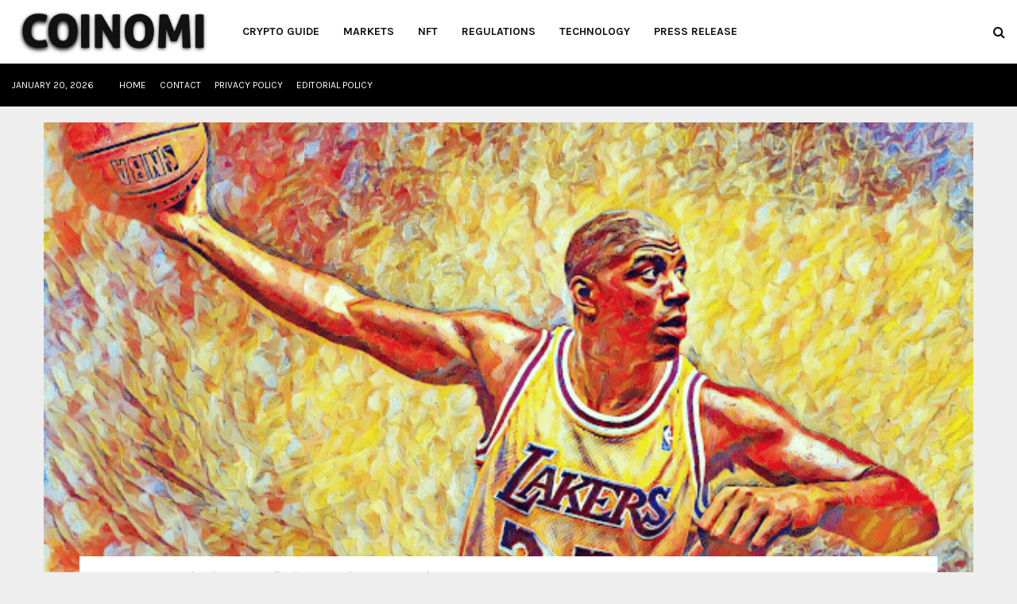

--- FILE ---
content_type: text/html; charset=UTF-8
request_url: https://ads.zex.media/ads/eyJpdiI6InU4MjgvWml2T3ZGSDFDcnZCK1JWaFE9PSIsInZhbHVlIjoiWlVMTERCbWVFKzBVV0E5M2Zyc1d1Zz09IiwibWFjIjoiZWMwNTZiMWI1NThjYmEwMjgzZTNkZDliOWE3ZmQ3Y2YyNzRiYWZjZWJmYTljZTRiYjdkMDZjOGI2MWIzZmEwYSJ9/728x90/coinomi.us
body_size: 1207
content:
<a href='https://ads.zex.media/ad-clicked/eyJpdiI6Ind6R2dLbU1PR2E1S2RRMXlyMkJSRVE9PSIsInZhbHVlIjoiRWZRYnhIUzhzTUVKdjFWaG9pSndVUT09IiwibWFjIjoiMDRkNzhiYmFjOWM4MTI4YmQxZGM3ODJmZDM3MDA3ZmM5OTJjNmEzY2Y3YzNiMTkyM2E2OTQ4NjUwYzhhN2IwZiJ9/zmYTR2fG1evn?294726' target='_blank'><img src='https://ads.zex.media/assets/images/adImage/6948dca13fa2a1766382753.png' width='728' height='90'/></a><strong style='background-color:#e6e6e6;position:absolute;right:0;top:0;font-size: 10px;color: #666666; padding:4px; margin-right:15px;'>Ads by ZEX Media</strong><span onclick='hideAdverTiseMent(this)' style='position:absolute;right:0;top:0;width:15px;height:20px;background-color:#f00;font-size: 15px;color: #fff;border-radius: 1px;cursor: pointer;'>x</span>

--- FILE ---
content_type: text/html; charset=UTF-8
request_url: https://ads.zex.media/ads/eyJpdiI6InU4MjgvWml2T3ZGSDFDcnZCK1JWaFE9PSIsInZhbHVlIjoiWlVMTERCbWVFKzBVV0E5M2Zyc1d1Zz09IiwibWFjIjoiZWMwNTZiMWI1NThjYmEwMjgzZTNkZDliOWE3ZmQ3Y2YyNzRiYWZjZWJmYTljZTRiYjdkMDZjOGI2MWIzZmEwYSJ9/728x90/coinomi.us
body_size: 1206
content:
<a href='https://ads.zex.media/ad-clicked/eyJpdiI6ImZzbCtVVVpQekRvT0JncHE2ZkFqcWc9PSIsInZhbHVlIjoiYk1HV1dLZTZRc1dmdC9uekJtSmpKQT09IiwibWFjIjoiY2QwN2M2ZGY5NjI3ZDhjZDNlNWMwMjk0NzliNTlkM2VjMzk2OTBjZTM1NWNmYWE2OWVlZjhmODZkYzFmNGY1NyJ9/zmYTR2fG1evn?294727' target='_blank'><img src='https://ads.zex.media/assets/images/adImage/6948dca13fa2a1766382753.png' width='728' height='90'/></a><strong style='background-color:#e6e6e6;position:absolute;right:0;top:0;font-size: 10px;color: #666666; padding:4px; margin-right:15px;'>Ads by ZEX Media</strong><span onclick='hideAdverTiseMent(this)' style='position:absolute;right:0;top:0;width:15px;height:20px;background-color:#f00;font-size: 15px;color: #fff;border-radius: 1px;cursor: pointer;'>x</span>

--- FILE ---
content_type: image/svg+xml
request_url: https://www.cointribune.com/app/uploads/2022/03/tct_bulletpoint_v.svg
body_size: 364
content:
<?xml version="1.0" encoding="UTF-8"?> <!-- Generator: Adobe Illustrator 22.0.1, SVG Export Plug-In . SVG Version: 6.00 Build 0) --> <svg xmlns="http://www.w3.org/2000/svg" xmlns:xlink="http://www.w3.org/1999/xlink" version="1.1" id="Calque_1" x="0px" y="0px" viewBox="0 0 329.5 325" style="enable-background:new 0 0 329.5 325;" xml:space="preserve"> <style type="text/css"> .st0{fill:url(#SVGID_1_);} .st1{fill:#F1BA9B;} .st2{fill:#E8E8E8;} .st3{fill:url(#SVGID_2_);} </style> <linearGradient id="SVGID_1_" gradientUnits="userSpaceOnUse" x1="18.1089" y1="162.4897" x2="313.3535" y2="162.4897"> <stop offset="0" style="stop-color:#FD6C17"></stop> <stop offset="0.677" style="stop-color:#FD4013"></stop> <stop offset="0.7994" style="stop-color:#FD3B13"></stop> <stop offset="0.9496" style="stop-color:#FC2C11"></stop> <stop offset="1" style="stop-color:#FC2511"></stop> </linearGradient> <circle class="st0" cx="166.6" cy="162.5" r="151.8"></circle> <circle class="st1" cx="166.6" cy="162.5" r="138.5"></circle> <circle class="st2" cx="166.6" cy="162.5" r="127.8"></circle> <linearGradient id="SVGID_2_" gradientUnits="userSpaceOnUse" x1="82.4421" y1="160.9315" x2="242.0125" y2="160.9315" gradientTransform="matrix(1 0 0 -1 0 324.3528)"> <stop offset="0" style="stop-color:#FD6C17"></stop> <stop offset="0.677" style="stop-color:#FD4013"></stop> <stop offset="0.7994" style="stop-color:#FD3B13"></stop> <stop offset="0.9496" style="stop-color:#FC2C11"></stop> <stop offset="1" style="stop-color:#FC2511"></stop> </linearGradient> <path class="st3" d="M192.6,175.4c-2.2,6.5-5.8,11.9-10.9,15.9c-5.4,4-11.6,6.2-18.1,6.2c-9.1,0-16.7-3.3-22.5-9.4 c-5.8-6.2-8.7-14.5-8.7-24.3c0-9.8,2.9-17.7,8.7-24.3c5.8-6.2,13.4-9.4,22.5-9.4c6.5,0,12.7,1.8,18.1,5.4s9.1,8.7,11.2,14.5h50.7 c-1.8-13-6.5-25-13.8-34.8c-7.2-10.1-16.7-17.7-27.9-23.5c-11.6-5.4-24.3-8.3-38-8.3c-14.8,0-28.2,2.9-40.2,8.7v34H89 c-5.8,11.2-8.3,23.5-8.3,37.3c0,15.2,3.6,29,10.9,41.3c7.2,12.3,17,21.7,29.7,28.6c12.7,6.9,26.8,10.1,43.1,10.1 c21,0,39.1-6.5,54-18.8c14.8-12.3,23.5-29.3,26.4-49.6h-52.1V175.4z"></path> </svg> 